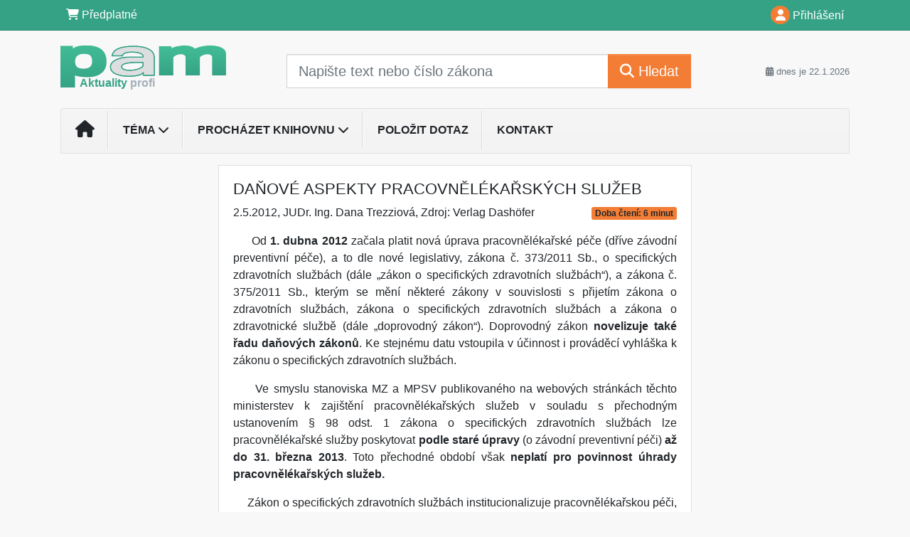

--- FILE ---
content_type: image/svg+xml
request_url: https://image.dashofer.cz/gen3_pamprofi/logo-xs-401.svg?browsercache=vnc5nesnezi6.2.5
body_size: 2262
content:
<?xml version="1.0" encoding="UTF-8" standalone="no"?>
<svg
   xmlns:dc="http://purl.org/dc/elements/1.1/"
   xmlns:cc="http://creativecommons.org/ns#"
   xmlns:rdf="http://www.w3.org/1999/02/22-rdf-syntax-ns#"
   xmlns:svg="http://www.w3.org/2000/svg"
   xmlns="http://www.w3.org/2000/svg"
   xmlns:xlink="http://www.w3.org/1999/xlink"
   xmlns:sodipodi="http://sodipodi.sourceforge.net/DTD/sodipodi-0.dtd"
   xmlns:inkscape="http://www.inkscape.org/namespaces/inkscape"
   width="243.923"
   height="61.910999"
   viewBox="0 0 243.923 61.910999"
   version="1.1"
   xml:space="preserve"
   style="clip-rule:evenodd;fill-rule:evenodd;stroke-linejoin:round;stroke-miterlimit:1.41420996"
   id="svg34"
   sodipodi:docname="logo-xs-492.svg"
   inkscape:version="0.92.3 (2405546, 2018-03-11)"><metadata
     id="metadata38"><rdf:RDF><cc:Work
         rdf:about=""><dc:format>image/svg+xml</dc:format><dc:type
           rdf:resource="http://purl.org/dc/dcmitype/StillImage" /><dc:title></dc:title></cc:Work></rdf:RDF></metadata><sodipodi:namedview
     pagecolor="#ffffff"
     bordercolor="#666666"
     borderopacity="1"
     objecttolerance="10"
     gridtolerance="10"
     guidetolerance="10"
     inkscape:pageopacity="0"
     inkscape:pageshadow="2"
     inkscape:window-width="1549"
     inkscape:window-height="865"
     id="namedview36"
     showgrid="false"
     inkscape:zoom="3.2"
     inkscape:cx="46.701739"
     inkscape:cy="23.738243"
     inkscape:window-x="0"
     inkscape:window-y="0"
     inkscape:window-maximized="0"
     inkscape:current-layer="svg34" /><g
     id="g10"
     transform="translate(0.015,0.14)"><path
       d="m -0.015,0.513 h 18.296 v 3.92 c 5.227,-3.92 11.434,-4.573 20.256,-4.573 8.821,0 29.404,1.143 29.404,23.686 0,22.543 -22.871,23.033 -27.77,23.033 -4.901,0 -14.12,-0.405 -18.787,-2.778 v 17.97 H -0.015 Z m 33.978,33.51 c 7.705,0 12.73,-2.412 12.73,-10.837 0,-9.605 -5.025,-10.88 -12.73,-10.88 -5.481,0 -12.401,2.183 -12.401,10.88 0,8.607 4.696,10.837 12.401,10.837 z"
       style="fill:url(#linearGradient1827);fill-opacity:1"
       id="path2"
       inkscape:connector-curvature="0" /><path
       d="m 107.407,1.13 c 10.488,0 30.962,1.741 30.962,16.768 v 26.013 h -16.311 v -4.162 c -2.994,4.162 -13.652,5.494 -22.308,5.494 -8.656,0 -26.135,-2.164 -26.135,-13.65 0,-4.795 3.308,-8.111 7.73,-10.346 6.171,-3.12 14.514,-4.137 19.071,-4.137 7.824,0 21.474,0.167 21.641,0 0,-1.665 0.499,-6.825 -15.149,-7.324 -15.648,-0.5 -15.481,5.325 -15.481,5.325 L 75.962,15.257 C 78.006,2.175 96.92,1.13 107.407,1.13 Z m 3.662,23.804 c -6.325,0 -20.974,0.833 -20.974,5.881 0,7.999 21.672,7.296 31.462,0 v -5.881 c 0,0 -4.162,0 -10.488,0 z"
       style="fill:url(#linearGradient1843);fill-opacity:1;stroke:#35a285;stroke-width:1.5px;stroke-opacity:1"
       id="path4"
       inkscape:connector-curvature="0" /><path
       d="m 107.40695,1.0305557 c 10.48783,0 30.96147,1.7449029 30.96147,16.8055893 v 26.071313 h -16.31073 v -4.171329 c -2.99393,4.171329 -13.65173,5.506315 -22.307588,5.506315 -8.65585,0 -26.134546,-2.168851 -26.134546,-13.680598 0,-11.512752 18.976671,-14.515469 26.800524,-14.515469 7.82388,0 21.47365,0.167378 21.64061,0 0,-1.668731 0.49901,-6.840298 -15.14871,-7.340417 C 91.260249,9.2048392 91.427247,15.042898 91.427247,15.042898 L 75.962515,15.189225 C 78.006479,2.0778982 96.920152,1.0305557 107.40695,1.0305557 Z m 3.66196,23.8573623 c -6.32489,0 -20.973641,0.834867 -20.973641,5.894182 0,8.016932 21.671631,7.312356 31.461461,0 v -5.894182 c 0,0 -4.16196,0 -10.48782,0 z"
       style="fill:none;stroke:#35a285;stroke-width:1.10099995;stroke-linejoin:miter;stroke-miterlimit:1.41420996;stroke-dasharray:none;stroke-opacity:1"
       id="path6"
       inkscape:connector-curvature="0" /><path
       d="M 166.253,43.911 H 145.195 V 1.129 h 18.477 l -0.121,2.967 c 7.263,-5.029 29.339,-5.868 34.508,0.699 11.945,-6.986 45.849,-7.661 45.849,7.321 0,14.982 0,31.795 0,31.795 H 223.433 V 16.944 c 0,-4.828 -11.347,-6.492 -18.061,0.333 V 43.911 H 184.315 V 16.944 c 0,-4.828 -11.348,-6.492 -18.062,0.333 z"
       style="fill:url(#linearGradient1819);fill-opacity:1"
       id="path8"
       inkscape:connector-curvature="0" /></g><defs
     id="defs32"><linearGradient
       inkscape:collect="always"
       id="linearGradient1817"><stop
         style="stop-color:#41bb94;stop-opacity:1"
         offset="0"
         id="stop1813" /><stop
         style="stop-color:#35a285;stop-opacity:1"
         offset="1"
         id="stop1815" /></linearGradient><linearGradient
       id="_Linear1"
       x1="0"
       y1="0"
       x2="1"
       y2="0"
       gradientUnits="userSpaceOnUse"
       gradientTransform="matrix(67.956,0,0,61.911,-0.014511,30.816)"
       xlink:href="#linearGradient1817"><stop
         offset="0"
         style="stop-color:#31c5a1;stop-opacity:1"
         id="stop12" /><stop
         offset="1"
         style="stop-color:#32c39f;stop-opacity:1"
         id="stop14" /></linearGradient><linearGradient
       id="_Linear2"
       x1="0"
       y1="0"
       x2="1"
       y2="0"
       gradientUnits="userSpaceOnUse"
       gradientTransform="matrix(-2e-6,-68.7544,44.1128,-3e-6,71.6163,45.2428)"><stop
         offset="0"
         style="stop-color:#dddedf;stop-opacity:1"
         id="stop17" /><stop
         offset="1"
         style="stop-color:#fff;stop-opacity:1"
         id="stop19" /></linearGradient><linearGradient
       id="_Linear3"
       x1="0"
       y1="0"
       x2="1"
       y2="0"
       gradientUnits="userSpaceOnUse"
       gradientTransform="matrix(64.754,0,0,44.113,73.6155,23.187)"
       xlink:href="#_Linear2"><stop
         offset="0"
         style="stop-color:#31c5a1;stop-opacity:1"
         id="stop22" /><stop
         offset="1"
         style="stop-color:#35a285;stop-opacity:1"
         id="stop24" /></linearGradient><linearGradient
       id="_Linear4"
       x1="0"
       y1="0"
       x2="1"
       y2="0"
       gradientUnits="userSpaceOnUse"
       gradientTransform="matrix(-2e-6,-102.713,43.8862,-4e-6,143.196,43.9109)"><stop
         offset="0"
         style="stop-color:#32c29f;stop-opacity:1"
         id="stop27" /><stop
         offset="1"
         style="stop-color:#31c4a1;stop-opacity:1"
         id="stop29" /></linearGradient><linearGradient
       inkscape:collect="always"
       xlink:href="#linearGradient1817"
       id="linearGradient1819"
       x1="198.05901"
       y1="4.7950001"
       x2="198.125"
       y2="43.5625"
       gradientUnits="userSpaceOnUse" /><linearGradient
       inkscape:collect="always"
       xlink:href="#linearGradient1817"
       id="linearGradient1827"
       x1="31.860001"
       y1="0.81550026"
       x2="32.316002"
       y2="61.753002"
       gradientUnits="userSpaceOnUse" /><linearGradient
       inkscape:collect="always"
       xlink:href="#_Linear2"
       id="linearGradient1843"
       x1="72.864998"
       y1="23.186501"
       x2="139.119"
       y2="23.186501"
       gradientUnits="userSpaceOnUse" /></defs></svg>

--- FILE ---
content_type: image/svg+xml
request_url: https://image.dashofer.cz/gen3_pamprofi/logo-401.svg?browsercache=vnc5nesnezi6.2.5
body_size: 2238
content:
<?xml version="1.0" encoding="UTF-8" standalone="no"?>
<svg
   xmlns:dc="http://purl.org/dc/elements/1.1/"
   xmlns:cc="http://creativecommons.org/ns#"
   xmlns:rdf="http://www.w3.org/1999/02/22-rdf-syntax-ns#"
   xmlns:svg="http://www.w3.org/2000/svg"
   xmlns="http://www.w3.org/2000/svg"
   xmlns:xlink="http://www.w3.org/1999/xlink"
   xmlns:sodipodi="http://sodipodi.sourceforge.net/DTD/sodipodi-0.dtd"
   xmlns:inkscape="http://www.inkscape.org/namespaces/inkscape"
   width="100%"
   height="100%"
   viewBox="0 0 245 67"
   version="1.1"
   xml:space="preserve"
   style="fill-rule:evenodd;clip-rule:evenodd;stroke-linejoin:round;stroke-miterlimit:1.41421;"
   id="svg34"
   sodipodi:docname="logo-492.svg"
   inkscape:version="0.92.3 (2405546, 2018-03-11)"><metadata
     id="metadata38"><rdf:RDF><cc:Work
         rdf:about=""><dc:format>image/svg+xml</dc:format><dc:type
           rdf:resource="http://purl.org/dc/dcmitype/StillImage" /><dc:title></dc:title></cc:Work></rdf:RDF></metadata><sodipodi:namedview
     pagecolor="#ffffff"
     bordercolor="#666666"
     borderopacity="1"
     objecttolerance="10"
     gridtolerance="10"
     guidetolerance="10"
     inkscape:pageopacity="0"
     inkscape:pageshadow="2"
     inkscape:window-width="1549"
     inkscape:window-height="865"
     id="namedview36"
     showgrid="false"
     inkscape:zoom="3.2"
     inkscape:cx="102.52049"
     inkscape:cy="49.974243"
     inkscape:window-x="0"
     inkscape:window-y="0"
     inkscape:window-maximized="0"
     inkscape:current-layer="svg34" /><g
     id="g10"><path
       d="m -0.015,0.513 h 18.296 v 3.92 c 5.227,-3.92 11.434,-4.573 20.256,-4.573 8.821,0 29.404,1.143 29.404,23.686 0,22.543 -22.871,23.033 -27.77,23.033 -4.901,0 -14.12,-0.405 -18.787,-2.778 v 17.97 H -0.015 Z m 33.978,33.51 c 7.705,0 12.73,-2.412 12.73,-10.837 0,-9.605 -5.025,-10.88 -12.73,-10.88 -5.481,0 -12.401,2.183 -12.401,10.88 0,8.607 4.696,10.837 12.401,10.837 z"
       style="fill:url(#linearGradient1827);fill-opacity:1"
       id="path2"
       inkscape:connector-curvature="0" /><path
       d="m 107.407,1.13 c 10.488,0 30.962,1.741 30.962,16.768 v 26.013 h -16.311 v -4.162 c -2.994,4.162 -13.652,5.494 -22.308,5.494 -8.656,0 -26.135,-2.164 -26.135,-13.65 0,-4.795 3.308,-8.111 7.73,-10.346 6.171,-3.12 14.514,-4.137 19.071,-4.137 7.824,0 21.474,0.167 21.641,0 0,-1.665 0.499,-6.825 -15.149,-7.324 -15.648,-0.5 -15.481,5.325 -15.481,5.325 L 75.962,15.257 C 78.006,2.175 96.92,1.13 107.407,1.13 Z m 3.662,23.804 c -6.325,0 -20.974,0.833 -20.974,5.881 0,7.999 21.672,7.296 31.462,0 v -5.881 c 0,0 -4.162,0 -10.488,0 z"
       style="fill:url(#linearGradient1843);fill-opacity:1;stroke:#35a285;stroke-width:1.5px;stroke-opacity:1"
       id="path4"
       inkscape:connector-curvature="0" /><path
       d="m 107.40695,1.0305557 c 10.48783,0 30.96147,1.7449029 30.96147,16.8055893 v 26.071313 h -16.31073 v -4.171329 c -2.99393,4.171329 -13.65173,5.506315 -22.307588,5.506315 -8.65585,0 -26.134546,-2.168851 -26.134546,-13.680598 0,-11.512752 18.976671,-14.515469 26.800524,-14.515469 7.82388,0 21.47365,0.167378 21.64061,0 0,-1.668731 0.49901,-6.840298 -15.14871,-7.340417 C 91.260249,9.2048392 91.427247,15.042898 91.427247,15.042898 L 75.962515,15.189225 C 78.006479,2.0778982 96.920152,1.0305557 107.40695,1.0305557 Z m 3.66196,23.8573623 c -6.32489,0 -20.973641,0.834867 -20.973641,5.894182 0,8.016932 21.671631,7.312356 31.461461,0 v -5.894182 c 0,0 -4.16196,0 -10.48782,0 z"
       style="fill:none;stroke:#35a285;stroke-width:1.101;stroke-linejoin:miter;stroke-miterlimit:1.41420996;stroke-dasharray:none;stroke-opacity:1"
       id="path6"
       inkscape:connector-curvature="0" /><path
       d="M 166.253,43.911 H 145.195 V 1.129 h 18.477 l -0.121,2.967 c 7.263,-5.029 29.339,-5.868 34.508,0.699 11.945,-6.986 45.849,-7.661 45.849,7.321 0,14.982 0,31.795 0,31.795 H 223.433 V 16.944 c 0,-4.828 -11.347,-6.492 -18.061,0.333 V 43.911 H 184.315 V 16.944 c 0,-4.828 -11.348,-6.492 -18.062,0.333 z"
       style="fill:url(#linearGradient1819);fill-opacity:1"
       id="path8"
       inkscape:connector-curvature="0" /></g><defs
     id="defs32"><linearGradient
       inkscape:collect="always"
       id="linearGradient1817"><stop
         style="stop-color:#41bb94;stop-opacity:1"
         offset="0"
         id="stop1813" /><stop
         style="stop-color:#35a285;stop-opacity:1"
         offset="1"
         id="stop1815" /></linearGradient><linearGradient
       id="_Linear1"
       x1="0"
       y1="0"
       x2="1"
       y2="0"
       gradientUnits="userSpaceOnUse"
       gradientTransform="matrix(67.956,0,0,61.911,-0.014511,30.816)"
       xlink:href="#linearGradient1817"><stop
         offset="0"
         style="stop-color:#31c5a1;stop-opacity:1"
         id="stop12" /><stop
         offset="1"
         style="stop-color:#32c39f;stop-opacity:1"
         id="stop14" /></linearGradient><linearGradient
       id="_Linear2"
       x1="0"
       y1="0"
       x2="1"
       y2="0"
       gradientUnits="userSpaceOnUse"
       gradientTransform="matrix(-2e-06,-68.7544,44.1128,-3e-06,71.6163,45.2428)"><stop
         offset="0"
         style="stop-color:#dddedf;stop-opacity:1"
         id="stop17" /><stop
         offset="1"
         style="stop-color:#fff;stop-opacity:1"
         id="stop19" /></linearGradient><linearGradient
       id="_Linear3"
       x1="0"
       y1="0"
       x2="1"
       y2="0"
       gradientUnits="userSpaceOnUse"
       gradientTransform="matrix(64.754,0,0,44.113,73.6155,23.187)"
       xlink:href="#_Linear2"><stop
         offset="0"
         style="stop-color:#31c5a1;stop-opacity:1"
         id="stop22" /><stop
         offset="1"
         style="stop-color:#35a285;stop-opacity:1"
         id="stop24" /></linearGradient><linearGradient
       id="_Linear4"
       x1="0"
       y1="0"
       x2="1"
       y2="0"
       gradientUnits="userSpaceOnUse"
       gradientTransform="matrix(-2e-06,-102.713,43.8862,-4e-06,143.196,43.9109)"><stop
         offset="0"
         style="stop-color:#32c29f;stop-opacity:1"
         id="stop27" /><stop
         offset="1"
         style="stop-color:#31c4a1;stop-opacity:1"
         id="stop29" /></linearGradient><linearGradient
       inkscape:collect="always"
       xlink:href="#linearGradient1817"
       id="linearGradient1819"
       x1="198.05901"
       y1="4.7950001"
       x2="198.125"
       y2="43.5625"
       gradientUnits="userSpaceOnUse" /><linearGradient
       inkscape:collect="always"
       xlink:href="#linearGradient1817"
       id="linearGradient1827"
       x1="31.860001"
       y1="0.81550026"
       x2="32.316002"
       y2="61.753002"
       gradientUnits="userSpaceOnUse" /><linearGradient
       inkscape:collect="always"
       xlink:href="#_Linear2"
       id="linearGradient1843"
       x1="72.864998"
       y1="23.186501"
       x2="139.119"
       y2="23.186501"
       gradientUnits="userSpaceOnUse" /></defs></svg>